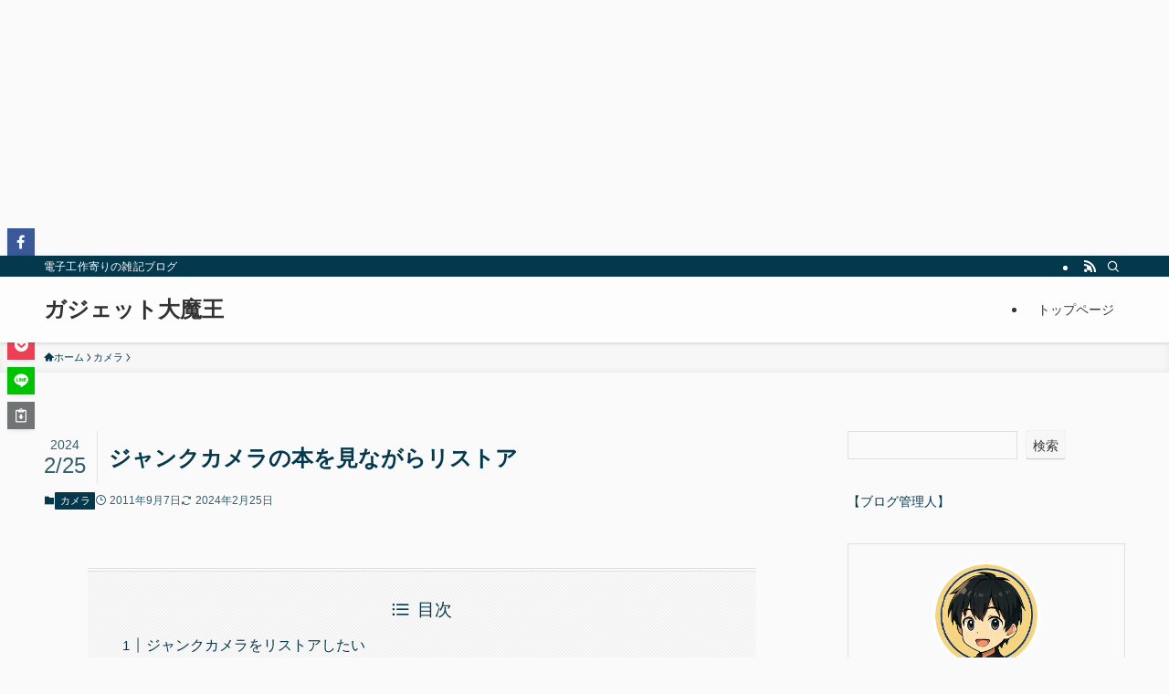

--- FILE ---
content_type: text/html; charset=utf-8
request_url: https://www.google.com/recaptcha/api2/aframe
body_size: 268
content:
<!DOCTYPE HTML><html><head><meta http-equiv="content-type" content="text/html; charset=UTF-8"></head><body><script nonce="XzofkI6xxGyrtw2nc0Aj8Q">/** Anti-fraud and anti-abuse applications only. See google.com/recaptcha */ try{var clients={'sodar':'https://pagead2.googlesyndication.com/pagead/sodar?'};window.addEventListener("message",function(a){try{if(a.source===window.parent){var b=JSON.parse(a.data);var c=clients[b['id']];if(c){var d=document.createElement('img');d.src=c+b['params']+'&rc='+(localStorage.getItem("rc::a")?sessionStorage.getItem("rc::b"):"");window.document.body.appendChild(d);sessionStorage.setItem("rc::e",parseInt(sessionStorage.getItem("rc::e")||0)+1);localStorage.setItem("rc::h",'1769524729683');}}}catch(b){}});window.parent.postMessage("_grecaptcha_ready", "*");}catch(b){}</script></body></html>

--- FILE ---
content_type: application/javascript; charset=utf-8;
request_url: https://dalc.valuecommerce.com/app3?p=892282348&_s=https%3A%2F%2Fkinopy.info%2Fkinopy%2F%3Fp%3D1482&vf=iVBORw0KGgoAAAANSUhEUgAAAAMAAAADCAYAAABWKLW%2FAAAAMElEQVQYV2NkFGP4n5F0lqG%2Fw4qB8Tkn83%2BNbUYMv0%2BfZWDcyNX1P%2BrZFYbrAosYABdqD3g3lc68AAAAAElFTkSuQmCC
body_size: 506
content:
vc_linkswitch_callback({"t":"6978cdf9","r":"aXjN-QABjikDD781CooAHwqKBtT0cA","ub":"aXjN%2BAAH5wkDD781CooCsQqKC%2FBe4g%3D%3D","vcid":"qwJYLHjPQfpqLec6egYQdJyBoWKw7pHjvv9SxNTOe7sxU_ETBuCiHw","vcpub":"0.101929","www3.lenovo.com":{"a":"2680394","m":"218","g":"eaa46ce2ab","sp":"cid%3Djp%3Aaffiliate%3Adsry7f"},"shopap.lenovo.com":{"a":"2680394","m":"218","g":"eaa46ce2ab","sp":"cid%3Djp%3Aaffiliate%3Adsry7f"},"beauty.rakuten.co.jp":{"a":"2762004","m":"3300516","g":"b3f71bdb8e"},"l":4,"p":892282348,"s":3730732,"www.lenovo.com":{"a":"2680394","m":"218","g":"eaa46ce2ab","sp":"cid%3Djp%3Aaffiliate%3Adsry7f"}})